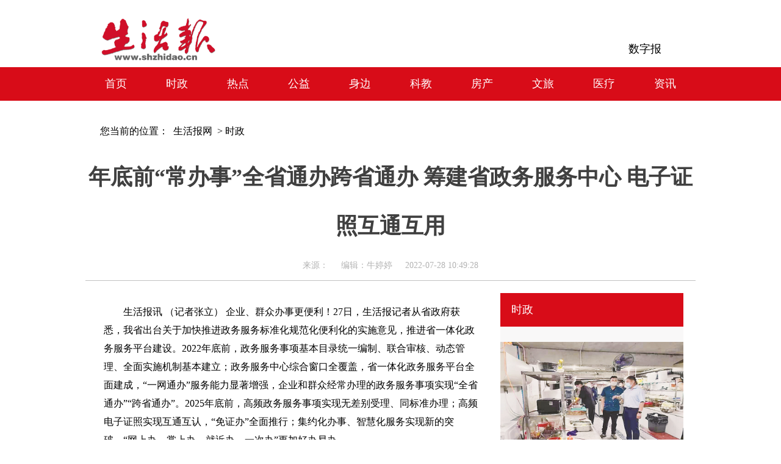

--- FILE ---
content_type: text/html
request_url: http://www.shzhidao.cn/content/content_631307.html
body_size: 14608
content:
<!doctype html>
<html>
<head>

<meta http-equiv="Content-Type" content="text/html; charset=utf-8">
<meta name="format-detection" content="telephone=no">
<meta name="keywords" content="生活报">
<meta name="description" content="生活报">

<title>生活报网</title>
<link rel="icon" href="resource/images/" sizes="16x16" type="image/png"> 
<link type="text/css" href="http://www.shzhidao.cn/css/textdetails.css" rel="stylesheet"/>


<style>
a{ color:#000000;}
a:hover{ color:#004077;}
</style>


</head>

<body>


<!-- 第一个盒子网页顶部  -->
<div class="dingbu">

<div style="background:#FFFFFF; width:450px; height:110px; float:left; "><img src="http://www.hljen.org.cn/resource/shenghuo/logo5.png" width="335" height="110"></div>

<div style="background:#FFFFFF; width:240px; height:110px; float:left;">&nbsp;&nbsp;
<!--
<input type="text" style="width:360px; height:36px; border:1px solid #a1a1a1; float:left; margin-top:50px;">
<div style="width:70px; height:50px; float:left; padding-top:50px;"><img src="images/Search.png" width="70px;" height="40px;"></div>
--> 
</div>


<div style="background:#FFFFFF; width:310px; height:110px; float:left;"  > 
<div style="width:100px; height:50px; float:left; padding-top:50px; "></div>
<div style="width:100px; height:50px; float:left; padding-top:50px;"></div>
<div style="width:100px; height:30px; float:left; padding-top:70px; font-family:微软雅黑; font-size:18px; line-height:20px;"><a href="#">数字报</a></div>
</div>

</div>
<!-- 第一个盒子网页顶部  -->


<!-- 第二个盒子导航  -->
<div class="daohang">
<div style="width:1000px; height:55px; margin:0 auto;">

<div class="daohang_dao1"><a href="http://www.shzhidao.cn" target="_blank" style="color:#FFFFFF;">首页</a></div>
<div class="daohang_dao1"><a href="http://www.shzhidao.cn/column/node_1279.html" target="_blank">时政</a></div>
<div class="daohang_dao1"><a href="http://www.shzhidao.cn/column/node_1280.html" target="_blank">热点</a></div>
<div class="daohang_dao1"><a href="http://www.shzhidao.cn/column/node_1281.html" target="_blank">公益</a></div>
<div class="daohang_dao1"><a href="http://www.shzhidao.cn/column/node_1282.html" target="_blank">身边</a></div>
<div class="daohang_dao1"><a href="http://www.shzhidao.cn/column/node_1283.html" target="_blank">科教</a></div>
<div class="daohang_dao1"><a href="http://www.shzhidao.cn/column/node_1284.html" target="_blank">房产</a></div>
<div class="daohang_dao1"><a href="http://www.shzhidao.cn/column/node_1285.html" target="_blank">文旅</a></div>
<div class="daohang_dao1"><a href="http://www.shzhidao.cn/column/node_1286.html" target="_blank">医疗</a></div>
<div class="daohang_dao1"><a href="http://www.shzhidao.cn/column/node_1287.html" target="_blank">资讯</a></div>
</div>
</div>
<!-- 第二个盒子导航  -->


<div class="wzxqy_btq">
<div class="wzxqy_btq_s">&ensp;&ensp; 您当前的位置：<a href="http://www.shzhidao.cn" target="_blank">&ensp;生活报网&ensp;></a>

<a href="http://www.shzhidao.cn/column/node_1279.html">时政</a> 

</div>


<div class="wzxqy_btq_zs"></div>
<div class="wzxqy_btq_z">年底前“常办事”全省通办跨省通办												筹建省政务服务中心 电子证照互通互用</div>
<div class="wzxqy_btq_zx"></div>
<div class="wzxqy_btq_x">来源：&ensp;&ensp;&ensp;编辑：牛婷婷&ensp;&ensp;&ensp;2022-07-28 10:49:28</div>

</div>







<!-- 第一组  -->
<div class="xwlb_ty">


<div class="xwlb_ty_zuo"><!--enpcontent--><p style="text-align: left; text-indent: 2em;">生活报讯 （记者张立） 企业、群众办事更便利！27日，生活报记者从省政府获悉，我省出台关于加快推进政务服务标准化规范化便利化的实施意见，推进省一体化政务服务平台建设。2022年底前，政务服务事项基本目录统一编制、联合审核、动态管理、全面实施机制基本建立；政务服务中心综合窗口全覆盖，省一体化政务服务平台全面建成，“一网通办”服务能力显著增强，企业和群众经常办理的政务服务事项实现“全省通办”“跨省通办”。2025年底前，高频政务服务事项实现无差别受理、同标准办理；高频电子证照实现互通互认，“免证办”全面推行；集约化办事、智慧化服务实现新的突破，“网上办、掌上办、就近办、一次办”更加好办易办。</p><p style="text-align: left; text-indent: 2em;"><strong>街道事省里事 都纳入政务服务范围</strong></p><p style="text-align: left; text-indent: 2em;">按照实施意见，我省推进政务服务事项标准化，公共教育、劳动就业、社会保险、医疗卫生、养老服务、社会服务、住房保障、文化体育、残疾人服务等领域依申请办理的公共服务事项全部纳入政务服务事项范围。</p><p style="text-align: left; text-indent: 2em;">我省编制行业领域政务服务事项基本目录，包括省级层面实施的，以及市（地）、县（市、区）所属部门、乡镇（街道）负责组织实施的政务服务事项。逐步实现同一政务服务事项受理条件、服务对象、办理流程、申请材料、法定办结时限、办理结果等要素在全省范围内统一。</p><p style="text-align: left; text-indent: 2em;"><strong>设省一体化政务服务平台 异地代收代办</strong></p><p style="text-align: left; text-indent: 2em;">依托省一体化政务服务平台“全省通办”“跨省通办”服务专区，实现申请材料和档案材料数据共享，持续优化政务服务资源配置，实现“异地代收代办”。</p><p style="text-align: left; text-indent: 2em;">我省规范审批服务行为。政务服务事项逐步实现全流程在线办理。严格按照政务服务事项实施清单提供办事服务，不得额外增加或变相增加办理环节和申请材料，没有法律法规依据的证明事项一律取消。</p><p style="text-align: left; text-indent: 2em;"><strong>规范政务服务场所 筹建省政务服务中心</strong></p><p style="text-align: left; text-indent: 2em;">统一规范集中提供政务服务的综合性场所名称，县级以上为政务服务中心，乡镇（街道）为便民服务中心，村（社区）为便民服务站。</p><p style="text-align: left; text-indent: 2em;">筹建黑龙江省政务服务中心。省政务服务中心与哈尔滨市政务服务中心共建运行，政务服务事项纳入政务服务中心集中办理的，中省直各相关单位应选派熟悉相关审批服务业务的工作人员进驻，并充分授权。在哈尔滨新区政务服务中心设置“省行政审批综合受理窗口”，省级行政权力事项应纳入综合受理窗口提供服务。政务服务中心应逐步整合部门单设的办事窗口，根据事项关联度和业务性质设置分领域综合办事窗口，逐步推进设置无差别综合办事窗口。</p><p style="text-align: left; text-indent: 2em;">统一网上办事入口，各地各部门依托省一体化政务服务平台统一开展政务服务、咨询投诉、数据共享交换等工作，实现网上办事“一次注册、多点互认、全网通行”。</p><p style="text-align: left; text-indent: 2em;"><strong>学历学位证、驾驶证等电子证照互通互用</strong></p><p style="text-align: left; text-indent: 2em;">按照我省规定，各地各部门按照“应归尽归”原则，将本部门制发电子证照汇聚至一体化电子证照系统。优先推进出生医学证明、户口簿、身份证、社会保障卡、学历学位证、职业资格证、驾驶证和新申领的结（离）婚证、不动产权证书、营业执照等常用电子证照汇聚工作。</p><p style="text-align: left; text-indent: 2em;">各地各部门应依托一体化政务服务平台，实现电子证照共享。优先推进婚姻登记、生育登记、住房公积金异地转移接续、就业创业、户籍迁移、社会保障卡申领、养老保险关系转移接续、异地就医报销、不动产登记、企业登记等高频事项，并进一步拓展到纳税缴费、社会保障、住房公积金、市场监管等领域。</p><p style="text-align: left; text-indent: 2em;"><strong>政务服务24小时自助办</strong></p><p style="text-align: left; text-indent: 2em;">我省推动更多政务服务事项“就近办”。各市（地）统筹实施基层便民服务站点布局，推动公共教育、劳动就业、社会保险、医疗卫生、户籍管理等领域群众经常办理且基层能有效承接的政务服务事项以委托受理、授权办理等方式下沉便民服务中心（站）办理。</p><p style="text-align: left; text-indent: 2em;">推广24小时自助服务。鼓励通过社会化合作在村 (社区)、园区、商场、楼宇和银行、邮政、电信网点设立自助服务终端。推进水电气热、电信、公证、法律援助等，与企业和群众生产生活密切相关的服务进驻政务服务中心和政务服务平台。政务服务中心实行24小时预约服务，鼓励各类政务服务中心开展延时错时服务。</p><p><br/></p><!--/enpcontent--><!--enpproperty <articleid>631307</articleid><date>2022-07-28 10:49:28:523</date><author></author><title>年底前“常办事”全省通办跨省通办												筹建省政务服务中心 电子证照互通互用</title><keyword></keyword><subtitle></subtitle><introtitle></introtitle><siteid>4</siteid><nodeid>1279</nodeid><nodename>时政</nodename><nodesearchname>时政</nodesearchname><picurl></picurl><picbig></picbig><picmiddle></picmiddle><picsmall></picsmall><url>http://www.shzhidao.cn/content/content_631307.html</url><urlpad>null</urlpad><sourcename></sourcename><abstract></abstract><channel>1</channel>/enpproperty--></div>

<script type="text/javascript">
//处理封面图，替换video标签中的picpath为poster属性
var videos = document.getElementsByTagName("video");
for (var i = 0; i < videos.length; i++) {
 videos[i].poster = videos[i].getAttribute("picpath");
}
</script>





<!-- 右边二个小块文章导读  -->
<div class="xwlb_ty_you">


<div class="xwlb_ty_youaa">
<div class="xwlb_ty_youaa1">&ensp;&ensp;时政</div>

<div class="xwlb_ty_youaa2">

<a href="http://www.shzhidao.cn/content/content_627144.html" target="_blank"><img src="http://www.shzhidao.cn/pic/2022-07/10/627144_b16eb092-ba4d-49bd-b3d7-b741eeaefe78.jpg"></a>

</div>

<div class="xwlb_ty_youaa3">
<ul class="xwlb_ty_youaa3zw">

<li><a href="http://www.shzhidao.cn/content/content_627144.html" target="_blank">哈市启动燃气安全隐患排查												重点排查餐饮用户、燃气经营企业、燃气施工等领域</a></li>
<li><a href="http://www.shzhidao.cn/content/content_631038.html" target="_blank">我省等十五省政务服务将“跨省通办”统一身份认证、统一证照服务等</a></li>
<li><a href="http://www.shzhidao.cn/content/content_631036.html" target="_blank">本报“预付卡跑路”报道上两会有答复 哈市起草管理办法实行备案制 缴纳保证金</a></li>
<li><a href="http://www.shzhidao.cn/content/content_630760.html" target="_blank">上半年我省经济“成绩单”出炉全省人均可支配收入12775元 同比增4.7%</a></li>
<li><a href="http://www.shzhidao.cn/content/content_630530.html" target="_blank">促房地产发展哈市出台若干措施定了！双职工贷款最高额度由70万提至80万</a></li>
<li><a href="http://www.shzhidao.cn/content/content_630270.html" target="_blank">启动创建文明城市精细化管理“双百”会战						哈市将评百条管理最佳街路</a></li>
<li><a href="http://www.shzhidao.cn/content/content_630125.html" target="_blank">牵手“冰墩墩”团队三项签约赋能龙江创意设计产业</a></li>


</ul>
</div>

</div>

<!--中间分割  --><div class="fengexian_hezi">&emsp;</div><!--中间分割  -->

<div class="xwlb_ty_youaa">
<div class="xwlb_ty_youaa1">&ensp;&ensp;热点</div>

<div class="xwlb_ty_youaa2">

<a href="http://www.shzhidao.cn/content/content_615612.html" target="_blank"><img src="http://www.shzhidao.cn/pic/2022-05/22/615612_t0_7X8X583X440_c3a567f0-4e79-4b27-a1fb-37d4de3b84b9.jpg"></a>

</div>

<div class="xwlb_ty_youaa3">
<ul class="xwlb_ty_youaa3zw">


<li><a href="http://www.shzhidao.cn/content/content_615612.html" target="_blank">城市周边露营火爆 冰城资深“帐友”带你“入坑”无痕露营 享受自然</a></li>
<li><a href="http://www.shzhidao.cn/content/content_631039.html" target="_blank">智慧急救、手术指导、远程探视……5G应用 让“千里之外”近在眼前</a></li>
<li><a href="http://www.shzhidao.cn/content/content_630122.html" target="_blank">100个名额1天“秒”没 上海、北京游客都来报名 妈妈顶成今夏旅游“新宠”生活报首发团 下周共赴山水约错过的亲别遗憾，敬请期待下次哦</a></li>
<li><a href="http://www.shzhidao.cn/content/content_629106.html" target="_blank">山泉水泡茶没喝够 小园蘸酱菜没吃够 世外桃源没待够……冰城人到妈妈顶自驾游讲述“嗨玩”体验</a></li>
<li><a href="http://www.shzhidao.cn/content/content_629105.html" target="_blank">鸡蛋中检出甲硝唑，有何危害？专家：长期吃可能引起胃肠道不适 影响肝肾功能</a></li>
<li><a href="http://www.shzhidao.cn/content/content_626896.html" target="_blank">车票门票全免 还赠“ T恤+顶呱刮” 生活报·体彩运动季又来啦！走，咱们去登神鹿山</a></li>
<li><a href="http://www.shzhidao.cn/content/content_626359.html" target="_blank">冰城列车为啥叫“哈哈”？官方：因为来自哈局哈段 网友：“最高兴”列车</a></li>


</ul>
</div>

</div>


</div>
<!-- 右边二个小块文章导读  -->

</div>











<!-- 第十个盒子网页底部  -->
<div class="dibu">

<div class="dibuzhong">

<br/>黑龙江日报报业集团主办

<br/>地址：黑龙江省哈尔滨市道里区地段街1号

<br/>版权所有：黑龙江日报报业集团&nbsp;&nbsp;&nbsp;本网站内容未经许可不能用于其他网站，非授权转载，本站将依法追究其法律责任

<br/>黑ICP备11001326号-6
 
</div>

</div>

<!-- 第十个盒子网页底部  -->







</body>
</html>